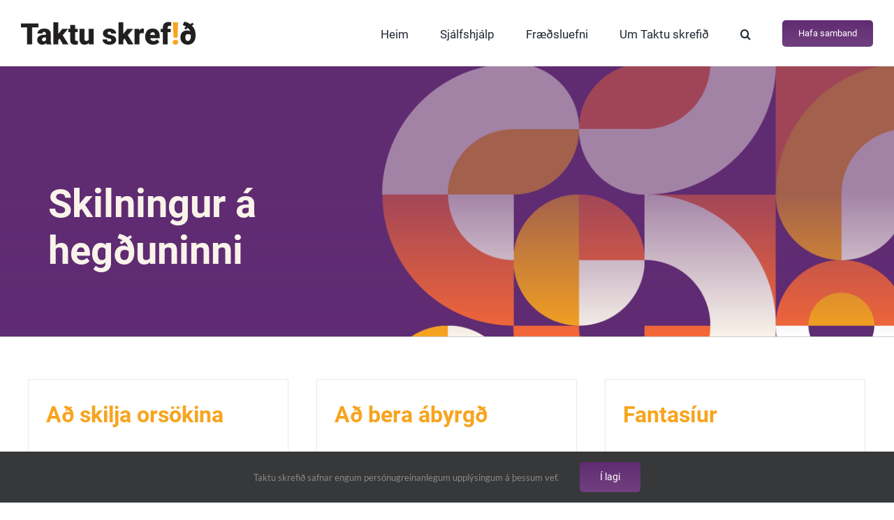

--- FILE ---
content_type: text/html; charset=UTF-8
request_url: https://taktuskrefid.is/sjalfshjalp/ahyggjur-hugsunum-og-hegdun/skilningur-a-hegduninni-hugsanir/
body_size: 10898
content:
<!DOCTYPE html>
<html class="avada-html-layout-wide avada-html-header-position-top" lang="is-IS" prefix="og: http://ogp.me/ns# fb: http://ogp.me/ns/fb#">
<head>
	<meta http-equiv="X-UA-Compatible" content="IE=edge" />
	<meta http-equiv="Content-Type" content="text/html; charset=utf-8"/>
	<meta name="viewport" content="width=device-width, initial-scale=1" />
	<title>Skilningur á hegðuninni &#8211; Taktu skrefið!</title>
<meta name='robots' content='max-image-preview:large' />
	<style>img:is([sizes="auto" i], [sizes^="auto," i]) { contain-intrinsic-size: 3000px 1500px }</style>
	<link rel='dns-prefetch' href='//plausible.io' />
<link rel="alternate" type="application/rss+xml" title="Taktu skrefið! &raquo; Feed" href="https://taktuskrefid.is/feed/" />
<link rel="alternate" type="application/rss+xml" title="Taktu skrefið! &raquo; Comments Feed" href="https://taktuskrefid.is/comments/feed/" />
					<link rel="shortcut icon" href="https://taktuskrefid.is/wp-content/uploads/2021/09/svart-med-app-e1634152669732.gif" type="image/x-icon" />
		
					<!-- Apple Touch Icon -->
			<link rel="apple-touch-icon" sizes="180x180" href="https://taktuskrefid.is/wp-content/uploads/2021/09/svart-med-app-e1634152669732.gif">
		
					<!-- Android Icon -->
			<link rel="icon" sizes="192x192" href="https://taktuskrefid.is/wp-content/uploads/2021/09/svart-med-app-e1634152669732.gif">
		
					<!-- MS Edge Icon -->
			<meta name="msapplication-TileImage" content="https://taktuskrefid.is/wp-content/uploads/2021/09/svart-med-app-e1634152669732.gif">
								
		<meta property="og:locale" content="is_IS"/>
		<meta property="og:type" content="article"/>
		<meta property="og:site_name" content="Taktu skrefið!"/>
		<meta property="og:title" content="  Skilningur á hegðuninni"/>
				<meta property="og:url" content="https://taktuskrefid.is/sjalfshjalp/ahyggjur-hugsunum-og-hegdun/skilningur-a-hegduninni-hugsanir/"/>
													<meta property="article:modified_time" content="2023-08-23T21:41:03+00:00"/>
											<meta property="og:image" content="https://taktuskrefid.is/wp-content/uploads/2021/10/Taktu-skrefid-vefur.png"/>
		<meta property="og:image:width" content="383"/>
		<meta property="og:image:height" content="50"/>
		<meta property="og:image:type" content="image/png"/>
				<link rel='stylesheet' id='fusion-dynamic-css-css' href='https://taktuskrefid.is/wp-content/uploads/fusion-styles/63458a146cfed362a604099ddcbcef5e.min.css?ver=3.11.9' type='text/css' media='all' />
<script type="text/javascript" defer data-domain='taktuskrefid.is' data-api='https://plausible.io/api/event' data-cfasync='false' src="https://plausible.io/js/plausible.outbound-links.js?ver=2.3.1" id="plausible-analytics-js"></script>
<script type="text/javascript" id="plausible-analytics-js-after">
/* <![CDATA[ */
window.plausible = window.plausible || function() { (window.plausible.q = window.plausible.q || []).push(arguments) }
/* ]]> */
</script>
<link rel="https://api.w.org/" href="https://taktuskrefid.is/wp-json/" /><link rel="alternate" title="JSON" type="application/json" href="https://taktuskrefid.is/wp-json/wp/v2/pages/4221" /><link rel="EditURI" type="application/rsd+xml" title="RSD" href="https://taktuskrefid.is/xmlrpc.php?rsd" />
<meta name="generator" content="WordPress 6.8.1" />
<link rel="canonical" href="https://taktuskrefid.is/sjalfshjalp/ahyggjur-hugsunum-og-hegdun/skilningur-a-hegduninni-hugsanir/" />
<link rel='shortlink' href='https://taktuskrefid.is/?p=4221' />
<link rel="alternate" title="oEmbed (JSON)" type="application/json+oembed" href="https://taktuskrefid.is/wp-json/oembed/1.0/embed?url=https%3A%2F%2Ftaktuskrefid.is%2Fsjalfshjalp%2Fahyggjur-hugsunum-og-hegdun%2Fskilningur-a-hegduninni-hugsanir%2F" />
<link rel="alternate" title="oEmbed (XML)" type="text/xml+oembed" href="https://taktuskrefid.is/wp-json/oembed/1.0/embed?url=https%3A%2F%2Ftaktuskrefid.is%2Fsjalfshjalp%2Fahyggjur-hugsunum-og-hegdun%2Fskilningur-a-hegduninni-hugsanir%2F&#038;format=xml" />
<meta name='plausible-analytics-version' content='2.3.1' />
<link rel="preload" href="https://taktuskrefid.is/wp-content/themes/Avada/includes/lib/assets/fonts/icomoon/awb-icons.woff" as="font" type="font/woff" crossorigin><link rel="preload" href="//taktuskrefid.is/wp-content/themes/Avada/includes/lib/assets/fonts/fontawesome/webfonts/fa-brands-400.woff2" as="font" type="font/woff2" crossorigin><link rel="preload" href="//taktuskrefid.is/wp-content/themes/Avada/includes/lib/assets/fonts/fontawesome/webfonts/fa-regular-400.woff2" as="font" type="font/woff2" crossorigin><link rel="preload" href="//taktuskrefid.is/wp-content/themes/Avada/includes/lib/assets/fonts/fontawesome/webfonts/fa-solid-900.woff2" as="font" type="font/woff2" crossorigin><link rel="preload" href="https://taktuskrefid.is/wp-content/uploads/fusion-icons/psychology-v1.1/fonts/psychology.ttf?d63fci" as="font" type="font/ttf" crossorigin><link rel="preload" href="https://taktuskrefid.is/wp-content/uploads/fusion-gfonts/co3bmX5slCNuHLi8bLeY9MK7whWMhyjYqXtK.woff2" as="font" type="font/woff2" crossorigin><link rel="preload" href="https://taktuskrefid.is/wp-content/uploads/fusion-gfonts/co3YmX5slCNuHLi8bLeY9MK7whWMhyjQdl9fvg-I.woff2" as="font" type="font/woff2" crossorigin><link rel="preload" href="https://taktuskrefid.is/wp-content/uploads/fusion-gfonts/S6uyw4BMUTPHjx4wXg.woff2" as="font" type="font/woff2" crossorigin><link rel="preload" href="https://taktuskrefid.is/wp-content/uploads/fusion-gfonts/KFOmCnqEu92Fr1Mu4mxK.woff2" as="font" type="font/woff2" crossorigin><style type="text/css" id="css-fb-visibility">@media screen and (max-width: 700px){.fusion-no-small-visibility{display:none !important;}body .sm-text-align-center{text-align:center !important;}body .sm-text-align-left{text-align:left !important;}body .sm-text-align-right{text-align:right !important;}body .sm-flex-align-center{justify-content:center !important;}body .sm-flex-align-flex-start{justify-content:flex-start !important;}body .sm-flex-align-flex-end{justify-content:flex-end !important;}body .sm-mx-auto{margin-left:auto !important;margin-right:auto !important;}body .sm-ml-auto{margin-left:auto !important;}body .sm-mr-auto{margin-right:auto !important;}body .fusion-absolute-position-small{position:absolute;top:auto;width:100%;}.awb-sticky.awb-sticky-small{ position: sticky; top: var(--awb-sticky-offset,0); }}@media screen and (min-width: 701px) and (max-width: 1177px){.fusion-no-medium-visibility{display:none !important;}body .md-text-align-center{text-align:center !important;}body .md-text-align-left{text-align:left !important;}body .md-text-align-right{text-align:right !important;}body .md-flex-align-center{justify-content:center !important;}body .md-flex-align-flex-start{justify-content:flex-start !important;}body .md-flex-align-flex-end{justify-content:flex-end !important;}body .md-mx-auto{margin-left:auto !important;margin-right:auto !important;}body .md-ml-auto{margin-left:auto !important;}body .md-mr-auto{margin-right:auto !important;}body .fusion-absolute-position-medium{position:absolute;top:auto;width:100%;}.awb-sticky.awb-sticky-medium{ position: sticky; top: var(--awb-sticky-offset,0); }}@media screen and (min-width: 1178px){.fusion-no-large-visibility{display:none !important;}body .lg-text-align-center{text-align:center !important;}body .lg-text-align-left{text-align:left !important;}body .lg-text-align-right{text-align:right !important;}body .lg-flex-align-center{justify-content:center !important;}body .lg-flex-align-flex-start{justify-content:flex-start !important;}body .lg-flex-align-flex-end{justify-content:flex-end !important;}body .lg-mx-auto{margin-left:auto !important;margin-right:auto !important;}body .lg-ml-auto{margin-left:auto !important;}body .lg-mr-auto{margin-right:auto !important;}body .fusion-absolute-position-large{position:absolute;top:auto;width:100%;}.awb-sticky.awb-sticky-large{ position: sticky; top: var(--awb-sticky-offset,0); }}</style><style type="text/css">.recentcomments a{display:inline !important;padding:0 !important;margin:0 !important;}</style><style type="text/css" id="custom-background-css">
body.custom-background { background-color: #602c72; }
</style>
	<link rel="icon" href="https://taktuskrefid.is/wp-content/uploads/2021/09/cropped-Screen-Shot-2021-09-01-at-18.05.27-32x32.png" sizes="32x32" />
<link rel="icon" href="https://taktuskrefid.is/wp-content/uploads/2021/09/cropped-Screen-Shot-2021-09-01-at-18.05.27-192x192.png" sizes="192x192" />
<link rel="apple-touch-icon" href="https://taktuskrefid.is/wp-content/uploads/2021/09/cropped-Screen-Shot-2021-09-01-at-18.05.27-180x180.png" />
<meta name="msapplication-TileImage" content="https://taktuskrefid.is/wp-content/uploads/2021/09/cropped-Screen-Shot-2021-09-01-at-18.05.27-270x270.png" />
		<script type="text/javascript">
			var doc = document.documentElement;
			doc.setAttribute( 'data-useragent', navigator.userAgent );
		</script>
		
	</head>

<body class="wp-singular page-template-default page page-id-4221 page-child parent-pageid-4209 custom-background wp-theme-Avada fusion-image-hovers fusion-pagination-sizing fusion-button_type-flat fusion-button_span-no fusion-button_gradient-linear avada-image-rollover-circle-yes avada-image-rollover-yes avada-image-rollover-direction-fade fusion-has-button-gradient fusion-body ltr fusion-sticky-header no-tablet-sticky-header no-mobile-sticky-header no-mobile-slidingbar no-mobile-totop fusion-disable-outline fusion-sub-menu-fade mobile-logo-pos-left layout-wide-mode avada-has-boxed-modal-shadow- layout-scroll-offset-full avada-has-zero-margin-offset-top fusion-top-header menu-text-align-center mobile-menu-design-classic fusion-show-pagination-text fusion-header-layout-v3 avada-responsive avada-footer-fx-none avada-menu-highlight-style-bar fusion-search-form-clean fusion-main-menu-search-overlay fusion-avatar-circle avada-dropdown-styles avada-blog-layout-grid avada-blog-archive-layout-grid avada-header-shadow-no avada-menu-icon-position-left avada-has-megamenu-shadow avada-has-pagetitle-100-width avada-has-pagetitle-bg-full avada-has-mobile-menu-search avada-has-main-nav-search-icon avada-has-breadcrumb-mobile-hidden avada-has-titlebar-hide avada-has-pagination-width_height avada-flyout-menu-direction-fade avada-ec-views-v1" data-awb-post-id="4221">
		<a class="skip-link screen-reader-text" href="#content">Skip to content</a>

	<div id="boxed-wrapper">
		
		<div id="wrapper" class="fusion-wrapper">
			<div id="home" style="position:relative;top:-1px;"></div>
												<div class="fusion-tb-header"><div class="fusion-fullwidth fullwidth-box fusion-builder-row-1 fusion-flex-container hundred-percent-fullwidth non-hundred-percent-height-scrolling fusion-sticky-container fusion-custom-z-index" style="--awb-border-radius-top-left:0px;--awb-border-radius-top-right:0px;--awb-border-radius-bottom-right:0px;--awb-border-radius-bottom-left:0px;--awb-z-index:9999;--awb-padding-right:30px;--awb-padding-left:30px;--awb-min-height:90px;--awb-background-color:#ffffff;--awb-flex-wrap:wrap;" data-transition-offset="0" data-scroll-offset="0" data-sticky-small-visibility="1" data-sticky-medium-visibility="1" data-sticky-large-visibility="1" ><div class="fusion-builder-row fusion-row fusion-flex-align-items-center fusion-flex-content-wrap" style="width:calc( 100% + 0px ) !important;max-width:calc( 100% + 0px ) !important;margin-left: calc(-0px / 2 );margin-right: calc(-0px / 2 );"><div class="fusion-layout-column fusion_builder_column fusion-builder-column-0 fusion_builder_column_1_4 1_4 fusion-flex-column fusion-flex-align-self-center fusion-column-inner-bg-wrapper" style="--awb-padding-top-small:0px;--awb-inner-bg-color:#ffffff;--awb-inner-bg-color-hover:#ffffff;--awb-inner-bg-size:cover;--awb-width-large:25%;--awb-margin-top-large:0px;--awb-spacing-right-large:0px;--awb-margin-bottom-large:0px;--awb-spacing-left-large:0px;--awb-width-medium:35%;--awb-order-medium:0;--awb-spacing-right-medium:0px;--awb-spacing-left-medium:0px;--awb-width-small:70%;--awb-order-small:0;--awb-spacing-right-small:0px;--awb-spacing-left-small:0px;"><span class="fusion-column-inner-bg hover-type-none"><a class="fusion-column-anchor" href="https://taktuskrefid.is/"><span class="fusion-column-inner-bg-image"></span></a></span><div class="fusion-column-wrapper fusion-column-has-shadow fusion-flex-justify-content-flex-start fusion-content-layout-row fusion-content-nowrap"><div class="fusion-image-element fusion-display-normal-only" style="--awb-margin-right:10px;--awb-max-width:250px;--awb-caption-title-font-family:var(--h2_typography-font-family);--awb-caption-title-font-weight:var(--h2_typography-font-weight);--awb-caption-title-font-style:var(--h2_typography-font-style);--awb-caption-title-size:var(--h2_typography-font-size);--awb-caption-title-transform:var(--h2_typography-text-transform);--awb-caption-title-line-height:var(--h2_typography-line-height);--awb-caption-title-letter-spacing:var(--h2_typography-letter-spacing);"><span class=" fusion-imageframe imageframe-none imageframe-1 hover-type-none"><a class="fusion-no-lightbox" href="https://taktuskrefid.is/" target="_self" aria-label="Taktu-skrefid-logo"><img decoding="async" width="383" height="50" src="https://taktuskrefid.is/wp-content/uploads/2021/10/Taktu-skrefid-vefur.png" data-orig-src="https://taktuskrefid.is/wp-content/uploads/2021/10/Taktu-skrefid-vefur.png" alt class="lazyload img-responsive wp-image-2530" srcset="data:image/svg+xml,%3Csvg%20xmlns%3D%27http%3A%2F%2Fwww.w3.org%2F2000%2Fsvg%27%20width%3D%27383%27%20height%3D%2750%27%20viewBox%3D%270%200%20383%2050%27%3E%3Crect%20width%3D%27383%27%20height%3D%2750%27%20fill-opacity%3D%220%22%2F%3E%3C%2Fsvg%3E" data-srcset="https://taktuskrefid.is/wp-content/uploads/2021/10/Taktu-skrefid-vefur-200x26.png 200w, https://taktuskrefid.is/wp-content/uploads/2021/10/Taktu-skrefid-vefur.png 383w" data-sizes="auto" data-orig-sizes="(max-width: 700px) 100vw, 383px" /></a></span></div><div class="fusion-title title fusion-title-1 fusion-sep-none fusion-title-rotating fusion-loop-off fusion-title-bounceIn fusion-title-size-one" style="--awb-margin-top:0px;--awb-margin-bottom:0px;--awb-margin-top-small:0px;--awb-font-size:20px;"><h1 class="fusion-title-heading title-heading-left" style="font-family:&quot;Roboto&quot;;font-style:normal;font-weight:400;margin:0;font-size:1em;line-height:2;"><span class="fusion-animated-text-prefix"></span>  <span class="fusion-animated-text-postfix"></span></h1></div></div></div>
<div class="fusion-layout-column fusion_builder_column fusion-builder-column-1 fusion_builder_column_3_4 3_4 fusion-flex-column" style="--awb-bg-color:#ffffff;--awb-bg-color-hover:#ffffff;--awb-bg-size:cover;--awb-width-large:75%;--awb-margin-top-large:0px;--awb-spacing-right-large:0px;--awb-margin-bottom-large:0px;--awb-spacing-left-large:0px;--awb-width-medium:65%;--awb-order-medium:0;--awb-spacing-right-medium:0px;--awb-spacing-left-medium:0px;--awb-width-small:30%;--awb-order-small:0;--awb-spacing-right-small:0px;--awb-spacing-left-small:0px;"><div class="fusion-column-wrapper fusion-column-has-shadow fusion-flex-justify-content-flex-start fusion-content-layout-column"><nav class="awb-menu awb-menu_row awb-menu_em-hover mobile-mode-collapse-to-button awb-menu_icons-left awb-menu_dc-yes mobile-trigger-fullwidth-off awb-menu_mobile-toggle awb-menu_indent-left mobile-size-full-absolute loading mega-menu-loading awb-menu_desktop awb-menu_dropdown awb-menu_expand-right awb-menu_transition-fade fusion-no-small-visibility fusion-no-medium-visibility" style="--awb-font-size:17px;--awb-text-transform:none;--awb-min-height:95px;--awb-gap:45px;--awb-justify-content:flex-end;--awb-items-padding-top:5px;--awb-border-color:rgba(166,109,63,0);--awb-border-bottom:3px;--awb-active-color:#f7a41f;--awb-active-border-bottom:3px;--awb-active-border-color:#602c72;--awb-submenu-sep-color:rgba(226,226,226,0);--awb-submenu-active-bg:#f7a41f;--awb-submenu-text-transform:none;--awb-icons-hover-color:#f7a41f;--awb-main-justify-content:flex-start;--awb-mobile-nav-button-align-hor:flex-end;--awb-mobile-active-bg:#a66d3f;--awb-mobile-active-color:#ffffff;--awb-mobile-trigger-font-size:30px;--awb-mobile-nav-trigger-bottom-margin:20px;--awb-mobile-sep-color:rgba(0,0,0,0);--awb-sticky-min-height:70px;--awb-mobile-justify:flex-start;--awb-mobile-caret-left:auto;--awb-mobile-caret-right:0;--awb-fusion-font-family-typography:&quot;Roboto&quot;;--awb-fusion-font-style-typography:normal;--awb-fusion-font-weight-typography:400;--awb-fusion-font-family-submenu-typography:&quot;Roboto&quot;;--awb-fusion-font-style-submenu-typography:normal;--awb-fusion-font-weight-submenu-typography:400;--awb-fusion-font-family-mobile-typography:inherit;--awb-fusion-font-style-mobile-typography:normal;--awb-fusion-font-weight-mobile-typography:400;" aria-label="Megin menu" data-breakpoint="700" data-count="0" data-transition-type="center" data-transition-time="300" data-expand="right"><div class="awb-menu__search-overlay">		<form role="search" class="searchform fusion-search-form  fusion-search-form-clean" method="get" action="https://taktuskrefid.is/">
			<div class="fusion-search-form-content">

				
				<div class="fusion-search-field search-field">
					<label><span class="screen-reader-text">Search for:</span>
													<input type="search" value="" name="s" class="s" placeholder="Search..." required aria-required="true" aria-label="Search..."/>
											</label>
				</div>
				<div class="fusion-search-button search-button">
					<input type="submit" class="fusion-search-submit searchsubmit" aria-label="Search" value="&#xf002;" />
									</div>

				
			</div>


			
		</form>
		<div class="fusion-search-spacer"></div><a href="#" role="button" aria-label="Close Search" class="fusion-close-search"></a></div><button type="button" class="awb-menu__m-toggle awb-menu__m-toggle_no-text" aria-expanded="false" aria-controls="menu-megin-menu"><span class="awb-menu__m-toggle-inner"><span class="collapsed-nav-text"><span class="screen-reader-text">Toggle Navigation</span></span><span class="awb-menu__m-collapse-icon awb-menu__m-collapse-icon_no-text"><span class="awb-menu__m-collapse-icon-open awb-menu__m-collapse-icon-open_no-text psychology-menu"></span><span class="awb-menu__m-collapse-icon-close awb-menu__m-collapse-icon-close_no-text psychology-close"></span></span></span></button><ul id="menu-megin-menu" class="fusion-menu awb-menu__main-ul awb-menu__main-ul_row"><li  id="menu-item-1970"  class="menu-item menu-item-type-post_type menu-item-object-page menu-item-home menu-item-1970 awb-menu__li awb-menu__main-li awb-menu__main-li_regular"  data-item-id="1970"><span class="awb-menu__main-background-default awb-menu__main-background-default_center"></span><span class="awb-menu__main-background-active awb-menu__main-background-active_center"></span><a  href="https://taktuskrefid.is/" class="awb-menu__main-a awb-menu__main-a_regular"><span class="menu-text">Heim</span></a></li><li  id="menu-item-4219"  class="menu-item menu-item-type-post_type menu-item-object-page current-page-ancestor menu-item-4219 awb-menu__li awb-menu__main-li awb-menu__main-li_regular"  data-item-id="4219"><span class="awb-menu__main-background-default awb-menu__main-background-default_center"></span><span class="awb-menu__main-background-active awb-menu__main-background-active_center"></span><a  href="https://taktuskrefid.is/sjalfshjalp/" class="awb-menu__main-a awb-menu__main-a_regular"><span class="menu-text">Sjálfshjálp</span></a></li><li  id="menu-item-4039"  class="menu-item menu-item-type-post_type menu-item-object-page menu-item-4039 awb-menu__li awb-menu__main-li awb-menu__main-li_regular"  data-item-id="4039"><span class="awb-menu__main-background-default awb-menu__main-background-default_center"></span><span class="awb-menu__main-background-active awb-menu__main-background-active_center"></span><a  href="https://taktuskrefid.is/fraedsluefni/" class="awb-menu__main-a awb-menu__main-a_regular"><span class="menu-text">Fræðsluefni</span></a></li><li  id="menu-item-2186"  class="menu-item menu-item-type-post_type menu-item-object-page menu-item-2186 awb-menu__li awb-menu__main-li awb-menu__main-li_regular"  data-item-id="2186"><span class="awb-menu__main-background-default awb-menu__main-background-default_center"></span><span class="awb-menu__main-background-active awb-menu__main-background-active_center"></span><a  href="https://taktuskrefid.is/um-taktu-skrefid/" class="awb-menu__main-a awb-menu__main-a_regular"><span class="menu-text">Um Taktu skrefið</span></a></li><li  id="menu-item-2761"  class="menu-item menu-item-type-custom menu-item-object-custom custom-menu-search awb-menu__li_search-overlay menu-item-2761 awb-menu__li awb-menu__main-li awb-menu__main-li_regular"  data-item-id="2761"><span class="awb-menu__main-background-default awb-menu__main-background-default_center"></span><span class="awb-menu__main-background-active awb-menu__main-background-active_center"></span><a class="awb-menu__main-a awb-menu__main-a_regular fusion-main-menu-icon awb-menu__overlay-search-trigger trigger-overlay awb-menu__main-a_icon-only" href="#" aria-label="Leita" data-title="Leita" title="Leita" role="button" aria-expanded="false"></a><div class="awb-menu__search-inline awb-menu__search-inline_no-desktop">		<form role="search" class="searchform fusion-search-form  fusion-search-form-clean" method="get" action="https://taktuskrefid.is/">
			<div class="fusion-search-form-content">

				
				<div class="fusion-search-field search-field">
					<label><span class="screen-reader-text">Search for:</span>
													<input type="search" value="" name="s" class="s" placeholder="Search..." required aria-required="true" aria-label="Search..."/>
											</label>
				</div>
				<div class="fusion-search-button search-button">
					<input type="submit" class="fusion-search-submit searchsubmit" aria-label="Search" value="&#xf002;" />
									</div>

				
			</div>


			
		</form>
		<div class="fusion-search-spacer"></div><a href="#" role="button" aria-label="Close Search" class="fusion-close-search"></a></div></li><li  id="menu-item-1971"  class="menu-item menu-item-type-post_type menu-item-object-page menu-item-1971 awb-menu__li awb-menu__main-li awb-menu__li_button"  data-item-id="1971"><a  href="https://taktuskrefid.is/hafdu-samband/" class="awb-menu__main-a awb-menu__main-a_button"><span class="menu-text fusion-button button-default button-medium">Hafa samband</span></a></li></ul></nav>
<nav class="awb-menu awb-menu_row awb-menu_em-hover mobile-mode-collapse-to-button awb-menu_icons-left awb-menu_dc-yes mobile-trigger-fullwidth-off awb-menu_mobile-toggle awb-menu_indent-left mobile-size-full-absolute loading mega-menu-loading awb-menu_desktop awb-menu_dropdown awb-menu_expand-right awb-menu_transition-fade fusion-no-large-visibility" style="--awb-font-size:14px;--awb-text-transform:none;--awb-min-height:95px;--awb-gap:30px;--awb-justify-content:flex-end;--awb-items-padding-top:5px;--awb-border-color:rgba(166,109,63,0);--awb-border-bottom:3px;--awb-active-color:#f7a41f;--awb-active-border-bottom:3px;--awb-active-border-color:#602c72;--awb-submenu-sep-color:rgba(226,226,226,0);--awb-submenu-active-bg:#f7a41f;--awb-submenu-active-color:#ffffff;--awb-submenu-text-transform:none;--awb-icons-hover-color:#602c72;--awb-main-justify-content:flex-start;--awb-mobile-nav-button-align-hor:flex-end;--awb-mobile-active-bg:#602c72;--awb-mobile-active-color:#ffffff;--awb-mobile-trigger-font-size:30px;--awb-trigger-padding-right:0px;--awb-trigger-padding-left:0px;--awb-mobile-nav-trigger-bottom-margin:5px;--awb-mobile-sep-color:rgba(0,0,0,0);--awb-sticky-min-height:90px;--awb-mobile-justify:flex-start;--awb-mobile-caret-left:auto;--awb-mobile-caret-right:0;--awb-fusion-font-family-typography:&quot;Roboto&quot;;--awb-fusion-font-style-typography:normal;--awb-fusion-font-weight-typography:400;--awb-fusion-font-family-submenu-typography:inherit;--awb-fusion-font-style-submenu-typography:normal;--awb-fusion-font-weight-submenu-typography:400;--awb-fusion-font-family-mobile-typography:inherit;--awb-fusion-font-style-mobile-typography:normal;--awb-fusion-font-weight-mobile-typography:400;" aria-label="Megin menu" data-breakpoint="930" data-count="1" data-transition-type="center" data-transition-time="300" data-expand="right"><div class="awb-menu__search-overlay">		<form role="search" class="searchform fusion-search-form  fusion-search-form-clean" method="get" action="https://taktuskrefid.is/">
			<div class="fusion-search-form-content">

				
				<div class="fusion-search-field search-field">
					<label><span class="screen-reader-text">Search for:</span>
													<input type="search" value="" name="s" class="s" placeholder="Search..." required aria-required="true" aria-label="Search..."/>
											</label>
				</div>
				<div class="fusion-search-button search-button">
					<input type="submit" class="fusion-search-submit searchsubmit" aria-label="Search" value="&#xf002;" />
									</div>

				
			</div>


			
		</form>
		<div class="fusion-search-spacer"></div><a href="#" role="button" aria-label="Close Search" class="fusion-close-search"></a></div><button type="button" class="awb-menu__m-toggle awb-menu__m-toggle_no-text" aria-expanded="false" aria-controls="menu-megin-menu"><span class="awb-menu__m-toggle-inner"><span class="collapsed-nav-text"><span class="screen-reader-text">Toggle Navigation</span></span><span class="awb-menu__m-collapse-icon awb-menu__m-collapse-icon_no-text"><span class="awb-menu__m-collapse-icon-open awb-menu__m-collapse-icon-open_no-text psychology-menu"></span><span class="awb-menu__m-collapse-icon-close awb-menu__m-collapse-icon-close_no-text psychology-close"></span></span></span></button><ul id="menu-megin-menu-1" class="fusion-menu awb-menu__main-ul awb-menu__main-ul_row"><li   class="menu-item menu-item-type-post_type menu-item-object-page menu-item-home menu-item-1970 awb-menu__li awb-menu__main-li awb-menu__main-li_regular"  data-item-id="1970"><span class="awb-menu__main-background-default awb-menu__main-background-default_center"></span><span class="awb-menu__main-background-active awb-menu__main-background-active_center"></span><a  href="https://taktuskrefid.is/" class="awb-menu__main-a awb-menu__main-a_regular"><span class="menu-text">Heim</span></a></li><li   class="menu-item menu-item-type-post_type menu-item-object-page current-page-ancestor menu-item-4219 awb-menu__li awb-menu__main-li awb-menu__main-li_regular"  data-item-id="4219"><span class="awb-menu__main-background-default awb-menu__main-background-default_center"></span><span class="awb-menu__main-background-active awb-menu__main-background-active_center"></span><a  href="https://taktuskrefid.is/sjalfshjalp/" class="awb-menu__main-a awb-menu__main-a_regular"><span class="menu-text">Sjálfshjálp</span></a></li><li   class="menu-item menu-item-type-post_type menu-item-object-page menu-item-4039 awb-menu__li awb-menu__main-li awb-menu__main-li_regular"  data-item-id="4039"><span class="awb-menu__main-background-default awb-menu__main-background-default_center"></span><span class="awb-menu__main-background-active awb-menu__main-background-active_center"></span><a  href="https://taktuskrefid.is/fraedsluefni/" class="awb-menu__main-a awb-menu__main-a_regular"><span class="menu-text">Fræðsluefni</span></a></li><li   class="menu-item menu-item-type-post_type menu-item-object-page menu-item-2186 awb-menu__li awb-menu__main-li awb-menu__main-li_regular"  data-item-id="2186"><span class="awb-menu__main-background-default awb-menu__main-background-default_center"></span><span class="awb-menu__main-background-active awb-menu__main-background-active_center"></span><a  href="https://taktuskrefid.is/um-taktu-skrefid/" class="awb-menu__main-a awb-menu__main-a_regular"><span class="menu-text">Um Taktu skrefið</span></a></li><li   class="menu-item menu-item-type-custom menu-item-object-custom custom-menu-search awb-menu__li_search-overlay menu-item-2761 awb-menu__li awb-menu__main-li awb-menu__main-li_regular"  data-item-id="2761"><span class="awb-menu__main-background-default awb-menu__main-background-default_center"></span><span class="awb-menu__main-background-active awb-menu__main-background-active_center"></span><a class="awb-menu__main-a awb-menu__main-a_regular fusion-main-menu-icon awb-menu__overlay-search-trigger trigger-overlay awb-menu__main-a_icon-only" href="#" aria-label="Leita" data-title="Leita" title="Leita" role="button" aria-expanded="false"></a><div class="awb-menu__search-inline awb-menu__search-inline_no-desktop">		<form role="search" class="searchform fusion-search-form  fusion-search-form-clean" method="get" action="https://taktuskrefid.is/">
			<div class="fusion-search-form-content">

				
				<div class="fusion-search-field search-field">
					<label><span class="screen-reader-text">Search for:</span>
													<input type="search" value="" name="s" class="s" placeholder="Search..." required aria-required="true" aria-label="Search..."/>
											</label>
				</div>
				<div class="fusion-search-button search-button">
					<input type="submit" class="fusion-search-submit searchsubmit" aria-label="Search" value="&#xf002;" />
									</div>

				
			</div>


			
		</form>
		<div class="fusion-search-spacer"></div><a href="#" role="button" aria-label="Close Search" class="fusion-close-search"></a></div></li><li   class="menu-item menu-item-type-post_type menu-item-object-page menu-item-1971 awb-menu__li awb-menu__main-li awb-menu__li_button"  data-item-id="1971"><a  href="https://taktuskrefid.is/hafdu-samband/" class="awb-menu__main-a awb-menu__main-a_button"><span class="menu-text fusion-button button-default button-medium">Hafa samband</span></a></li></ul></nav></div></div></div></div>
</div>		<div id="sliders-container" class="fusion-slider-visibility">
					</div>
											
			<section class="fusion-page-title-bar fusion-tb-page-title-bar"><div class="fusion-fullwidth fullwidth-box fusion-builder-row-2 fusion-flex-container has-pattern-background has-mask-background fusion-parallax-none hundred-percent-fullwidth non-hundred-percent-height-scrolling lazyload" style="--link_hover_color: #fbf7f3;--link_color: #ffffff;--awb-background-position:center top;--awb-border-sizes-bottom:1px;--awb-border-color:#c9c9c9;--awb-border-radius-top-left:0px;--awb-border-radius-top-right:0px;--awb-border-radius-bottom-right:0px;--awb-border-radius-bottom-left:0px;--awb-padding-top:12vw;--awb-padding-right:7vw;--awb-padding-bottom:7vw;--awb-padding-left:28.5px;--awb-margin-bottom:0px;--awb-min-height:150px;--awb-background-color:#602c72;--awb-background-image:linear-gradient(180deg, rgba(96,44,114,0.56) 47%,rgba(96,44,114,0) 100%);;--awb-background-size:cover;--awb-flex-wrap:wrap;" data-bg="https://taktuskrefid.is/wp-content/uploads/2021/09/cropped-Untitled-1.gif" data-bg-gradient="linear-gradient(180deg, rgba(96,44,114,0.56) 47%,rgba(96,44,114,0) 100%)" ><div class="fusion-builder-row fusion-row fusion-flex-align-items-center fusion-flex-content-wrap" style="width:105% !important;max-width:105% !important;margin-left: calc(-5% / 2 );margin-right: calc(-5% / 2 );"><div class="fusion-layout-column fusion_builder_column fusion-builder-column-2 fusion_builder_column_1_2 1_2 fusion-flex-column fusion-animated" style="--awb-bg-size:cover;--awb-width-large:50%;--awb-margin-top-large:0px;--awb-spacing-right-large:0%;--awb-margin-bottom-large:0px;--awb-spacing-left-large:11.4%;--awb-width-medium:50%;--awb-order-medium:0;--awb-spacing-right-medium:0%;--awb-spacing-left-medium:11.4%;--awb-width-small:100%;--awb-order-small:0;--awb-spacing-right-small:2.375%;--awb-spacing-left-small:2.375%;" data-animationType="fadeInUp" data-animationDuration="1.0" data-animationOffset="top-into-view" data-scroll-devices="small-visibility,medium-visibility,large-visibility"><div class="fusion-column-wrapper fusion-column-has-shadow fusion-flex-justify-content-flex-start fusion-content-layout-column"><div class="fusion-text fusion-text-1" style="--awb-content-alignment:left;--awb-font-size:21px;--awb-text-color:#ffffff;--awb-margin-left:0px;--awb-text-font-family:&quot;Roboto&quot;;--awb-text-font-style:normal;--awb-text-font-weight:400;"></div><div class="fusion-title title fusion-title-2 fusion-sep-none fusion-title-text fusion-title-size-one" style="--awb-text-color:#f9f3ea;--awb-margin-bottom:0px;--awb-margin-bottom-small:40px;--awb-font-size:56px;"><h1 class="fusion-title-heading title-heading-left" style="font-family:&quot;Roboto&quot;;font-style:normal;font-weight:700;margin:0;font-size:1em;line-height:1.2;">Skilningur á hegðuninni</h1></div></div></div></div></div>

</section>
						<main id="main" class="clearfix ">
				<div class="fusion-row" style="">
<section id="content" style="width: 100%;">
					<div id="post-4221" class="post-4221 page type-page status-publish hentry">
			<span class="entry-title rich-snippet-hidden">Skilningur á hegðuninni</span><span class="vcard rich-snippet-hidden"><span class="fn"><a href="https://taktuskrefid.is/author/admin/" title="Posts by Taktu skrefið" rel="author">Taktu skrefið</a></span></span><span class="updated rich-snippet-hidden">2023-08-23T21:41:03+00:00</span>
			
			<div class="post-content">
				<div class="fusion-fullwidth fullwidth-box fusion-builder-row-3 fusion-flex-container has-pattern-background has-mask-background nonhundred-percent-fullwidth non-hundred-percent-height-scrolling" style="--awb-border-radius-top-left:0px;--awb-border-radius-top-right:0px;--awb-border-radius-bottom-right:0px;--awb-border-radius-bottom-left:0px;--awb-flex-wrap:wrap;" ><div class="fusion-builder-row fusion-row fusion-flex-align-items-flex-start fusion-flex-content-wrap" style="max-width:1260px;margin-left: calc(-5% / 2 );margin-right: calc(-5% / 2 );"><div class="fusion-layout-column fusion_builder_column fusion-builder-column-3 fusion_builder_column_1_1 1_1 fusion-flex-column" style="--awb-bg-size:cover;--awb-width-large:100%;--awb-margin-top-large:0px;--awb-spacing-right-large:2.375%;--awb-margin-bottom-large:20px;--awb-spacing-left-large:2.375%;--awb-width-medium:100%;--awb-order-medium:0;--awb-spacing-right-medium:2.375%;--awb-spacing-left-medium:2.375%;--awb-width-small:100%;--awb-order-small:0;--awb-spacing-right-small:2.375%;--awb-spacing-left-small:2.375%;"><div class="fusion-column-wrapper fusion-column-has-shadow fusion-flex-justify-content-flex-start fusion-content-layout-column"><div class="fusion-blog-shortcode fusion-blog-shortcode-1 fusion-blog-archive fusion-blog-layout-grid-wrapper fusion-blog-no fusion-blog-no-images"><style type="text/css">.fusion-blog-shortcode-1 .fusion-blog-layout-grid .fusion-post-grid{padding:20px;}.fusion-blog-shortcode-1 .fusion-posts-container{margin-left: -20px !important; margin-right:-20px !important;}</style><div class="fusion-posts-container fusion-posts-container-no fusion-no-meta-info fusion-blog-layout-grid fusion-blog-layout-grid-3 isotope fusion-blog-equal-heights" data-pages="0" data-grid-col-space="40" style="margin: -20px -20px 0;min-height:500px;"><article id="blog-1-post-4272" class="fusion-post-grid post-4272 post type-post status-publish format-standard hentry category-sjalfshjalp category-skilningur-a-hegdun-hugsanir">
<div class="fusion-post-wrapper" style="background-color:rgba(255,255,255,0);border:1px solid #ebeaea;border-bottom-width:3px;"><div class="fusion-post-content-wrapper" style="padding:30px 25px 25px 25px;"><div class="fusion-post-content post-content"><h2 class="blog-shortcode-post-title entry-title"><a href="https://taktuskrefid.is/1-ad-skilja-orsokina-hugsanir/">Að skilja orsökina</a></h2></div></div><div class="fusion-clearfix"></div></div>
</article>
<article id="blog-1-post-4286" class="fusion-post-grid post-4286 post type-post status-publish format-standard hentry category-skilningur-a-hegdun-hugsanir">
<div class="fusion-post-wrapper" style="background-color:rgba(255,255,255,0);border:1px solid #ebeaea;border-bottom-width:3px;"><div class="fusion-post-content-wrapper" style="padding:30px 25px 25px 25px;"><div class="fusion-post-content post-content"><h2 class="blog-shortcode-post-title entry-title"><a href="https://taktuskrefid.is/4-ad-bera-abyrgd-hugsanir/">Að bera ábyrgð</a></h2></div></div><div class="fusion-clearfix"></div></div>
</article>
<article id="blog-1-post-4288" class="fusion-post-grid post-4288 post type-post status-publish format-standard hentry category-sjalfshjalp category-skilningur-a-hegdun-hugsanir">
<div class="fusion-post-wrapper" style="background-color:rgba(255,255,255,0);border:1px solid #ebeaea;border-bottom-width:3px;"><div class="fusion-post-content-wrapper" style="padding:30px 25px 25px 25px;"><div class="fusion-post-content post-content"><h2 class="blog-shortcode-post-title entry-title"><a href="https://taktuskrefid.is/5-fantasiur-hugsanir/">Fantasíur</a></h2></div></div><div class="fusion-clearfix"></div></div>
</article>
<article id="blog-1-post-4279" class="fusion-post-grid post-4279 post type-post status-publish format-standard hentry category-sjalfshjalp category-skilningur-a-hegdun-hugsanir">
<div class="fusion-post-wrapper" style="background-color:rgba(255,255,255,0);border:1px solid #ebeaea;border-bottom-width:3px;"><div class="fusion-post-content-wrapper" style="padding:30px 25px 25px 25px;"><div class="fusion-post-content post-content"><h2 class="blog-shortcode-post-title entry-title"><a href="https://taktuskrefid.is/kveikjur-og-varudarmerki/">Kveikjur og varúðarmerki</a></h2></div></div><div class="fusion-clearfix"></div></div>
</article>
<article id="blog-1-post-4274" class="fusion-post-grid post-4274 post type-post status-publish format-standard hentry category-sjalfshjalp category-skilningur-a-hegdun-hugsanir">
<div class="fusion-post-wrapper" style="background-color:rgba(255,255,255,0);border:1px solid #ebeaea;border-bottom-width:3px;"><div class="fusion-post-content-wrapper" style="padding:30px 25px 25px 25px;"><div class="fusion-post-content post-content"><h2 class="blog-shortcode-post-title entry-title"><a href="https://taktuskrefid.is/vandinn-vid-augnabliksanaegju/">Vandinn við augnabliksánægju</a></h2></div></div><div class="fusion-clearfix"></div></div>
</article>
<div class="fusion-clearfix"></div></div></div></div></div></div></div>
							</div>
																													</div>
	</section>
						
					</div>  <!-- fusion-row -->
				</main>  <!-- #main -->
				
				
								
					<div class="fusion-tb-footer fusion-footer"><div class="fusion-footer-widget-area fusion-widget-area"><div class="fusion-fullwidth fullwidth-box fusion-builder-row-4 fusion-flex-container hundred-percent-fullwidth non-hundred-percent-height-scrolling" style="--link_color: #ffffff;--awb-border-radius-top-left:0px;--awb-border-radius-top-right:0px;--awb-border-radius-bottom-right:0px;--awb-border-radius-bottom-left:0px;--awb-padding-top:0px;--awb-padding-right:50px;--awb-padding-bottom:0px;--awb-padding-left:49px;--awb-padding-top-small:80px;--awb-padding-bottom-small:70px;--awb-margin-top:20px;--awb-background-color:#602c72;--awb-flex-wrap:wrap;" ><div class="fusion-builder-row fusion-row fusion-flex-align-items-center fusion-flex-justify-content-center fusion-flex-content-wrap" style="width:105% !important;max-width:105% !important;margin-left: calc(-5% / 2 );margin-right: calc(-5% / 2 );"><div class="fusion-layout-column fusion_builder_column fusion-builder-column-4 fusion_builder_column_1_3 1_3 fusion-flex-column" style="--awb-bg-size:cover;--awb-width-large:33.333333333333%;--awb-margin-top-large:0px;--awb-spacing-right-large:0%;--awb-margin-bottom-large:60px;--awb-spacing-left-large:14.25%;--awb-width-medium:33.333333333333%;--awb-order-medium:0;--awb-spacing-right-medium:0%;--awb-spacing-left-medium:14.25%;--awb-width-small:50%;--awb-order-small:0;--awb-spacing-right-small:0%;--awb-spacing-left-small:9.5%;"><div class="fusion-column-wrapper fusion-column-has-shadow fusion-flex-justify-content-flex-start fusion-content-layout-column"><div class="fusion-image-element " style="--awb-margin-top:10px;--awb-margin-bottom:20px;--awb-max-width:250px;--awb-caption-title-font-family:var(--h2_typography-font-family);--awb-caption-title-font-weight:var(--h2_typography-font-weight);--awb-caption-title-font-style:var(--h2_typography-font-style);--awb-caption-title-size:var(--h2_typography-font-size);--awb-caption-title-transform:var(--h2_typography-text-transform);--awb-caption-title-line-height:var(--h2_typography-line-height);--awb-caption-title-letter-spacing:var(--h2_typography-letter-spacing);"><span class=" fusion-imageframe imageframe-none imageframe-2 hover-type-none"><a class="fusion-no-lightbox" href="https://avada.theme-fusion.com/pet-supplies/" target="_self" aria-label="Taktu-skrefid-vefur-hvitt"><img decoding="async" width="383" height="50" src="https://taktuskrefid.is/wp-content/uploads/2021/11/Taktu-skrefid-vefur-hvitt.png" data-orig-src="https://taktuskrefid.is/wp-content/uploads/2021/11/Taktu-skrefid-vefur-hvitt.png" alt class="lazyload img-responsive wp-image-2882" srcset="data:image/svg+xml,%3Csvg%20xmlns%3D%27http%3A%2F%2Fwww.w3.org%2F2000%2Fsvg%27%20width%3D%27383%27%20height%3D%2750%27%20viewBox%3D%270%200%20383%2050%27%3E%3Crect%20width%3D%27383%27%20height%3D%2750%27%20fill-opacity%3D%220%22%2F%3E%3C%2Fsvg%3E" data-srcset="https://taktuskrefid.is/wp-content/uploads/2021/11/Taktu-skrefid-vefur-hvitt-200x26.png 200w, https://taktuskrefid.is/wp-content/uploads/2021/11/Taktu-skrefid-vefur-hvitt.png 383w" data-sizes="auto" data-orig-sizes="(max-width: 700px) 100vw, 383px" /></a></span></div><div class="fusion-text fusion-text-2" style="--awb-content-alignment:left;--awb-font-size:18px;--awb-line-height:1.8;--awb-text-color:#ffffff;--awb-text-font-family:&quot;Roboto&quot;;--awb-text-font-style:normal;--awb-text-font-weight:400;"><p>Taktu skrefið er úrræði fyrir fólk sem hefur áhyggjur af kynferðislegri hegðun sinni eða hefur beitt kynferðisofbeldi. Þar starfar hópur sálfræðinga með sérþekkingu á þessu sviði.</p>
<p>Fáðu hjálp með því að hafa samband á <a href="mailto:taktuskrefid@taktuskrefid.is"><strong>taktuskrefid@taktuskrefid.is</strong></a> eða gegnum vefsíðuna. Fyrsta viðtal kostar einungis 3000 kr.</p>
<p>Verkefnið er styrkt af félags- og vinnumarkaðsráðuneytinu.</p>
<p><img decoding="async" class="lazyload alignnone wp-image-2933" src="https://taktuskrefid.is/wp-content/uploads/2022/02/frn-hvtt-2.png" data-orig-src="https://taktuskrefid.is/wp-content/uploads/2022/02/frn-hvtt-2.png" alt="" width="501" height="173" srcset="data:image/svg+xml,%3Csvg%20xmlns%3D%27http%3A%2F%2Fwww.w3.org%2F2000%2Fsvg%27%20width%3D%27501%27%20height%3D%27173%27%20viewBox%3D%270%200%20501%20173%27%3E%3Crect%20width%3D%27501%27%20height%3D%27173%27%20fill-opacity%3D%220%22%2F%3E%3C%2Fsvg%3E" data-srcset="https://taktuskrefid.is/wp-content/uploads/2022/02/frn-hvtt-2-200x69.png 200w, https://taktuskrefid.is/wp-content/uploads/2022/02/frn-hvtt-2-300x104.png 300w, https://taktuskrefid.is/wp-content/uploads/2022/02/frn-hvtt-2-400x138.png 400w, https://taktuskrefid.is/wp-content/uploads/2022/02/frn-hvtt-2-600x207.png 600w, https://taktuskrefid.is/wp-content/uploads/2022/02/frn-hvtt-2.png 727w" data-sizes="auto" data-orig-sizes="(max-width: 501px) 100vw, 501px" /></p>
</div></div></div><div class="fusion-layout-column fusion_builder_column fusion-builder-column-5 fusion_builder_column_1_3 1_3 fusion-flex-column" style="--awb-bg-size:cover;--awb-width-large:33.333333333333%;--awb-margin-top-large:0px;--awb-spacing-right-large:7.125%;--awb-margin-bottom-large:0px;--awb-spacing-left-large:7.125%;--awb-width-medium:33.333333333333%;--awb-order-medium:0;--awb-spacing-right-medium:7.125%;--awb-spacing-left-medium:7.125%;--awb-width-small:50%;--awb-order-small:0;--awb-spacing-right-small:4.75%;--awb-spacing-left-small:4.75%;"><div class="fusion-column-wrapper fusion-column-has-shadow fusion-flex-justify-content-flex-start fusion-content-layout-column"><div class="fusion-title title fusion-title-3 fusion-sep-none fusion-title-text fusion-title-size-two" style="--awb-text-color:#ffffff;--awb-margin-bottom:30px;"><h2 class="fusion-title-heading title-heading-left" style="margin:0;"></h2></div></div></div><div class="fusion-layout-column fusion_builder_column fusion-builder-column-6 fusion_builder_column_1_3 1_3 fusion-flex-column" style="--awb-padding-right:44px;--awb-overflow:hidden;--awb-bg-position:center top;--awb-bg-repeat:repeat-x;--awb-border-radius:6px 6px 6px 6px;--awb-width-large:33.333333333333%;--awb-margin-top-large:47px;--awb-spacing-right-large:7.98%;--awb-margin-bottom-large:60px;--awb-spacing-left-large:1.425%;--awb-width-medium:33.333333333333%;--awb-order-medium:0;--awb-spacing-right-medium:7.98%;--awb-spacing-left-medium:1.425%;--awb-width-small:100%;--awb-order-small:0;--awb-spacing-right-small:2.66%;--awb-spacing-left-small:0.475%;"><div class="fusion-column-wrapper fusion-column-has-shadow fusion-flex-justify-content-flex-start fusion-content-layout-column"><div class="fusion-title title fusion-title-4 fusion-sep-none fusion-title-center fusion-title-text fusion-title-size-two" style="--awb-text-color:#ffffff;--awb-margin-bottom:0px;"><h2 class="fusion-title-heading title-heading-center" style="font-family:&quot;Roboto&quot;;font-style:normal;font-weight:500;margin:0;"><h2 style="text-align: left;"><strong><span style="color: #ffffff;">Hafðu samband</span></strong></h2></h2></div><div class="fusion-form fusion-form-builder fusion-form-form-wrapper fusion-form-1628" style="--awb-margin-top:0px;--awb-tooltip-text-color:#ffffff;--awb-tooltip-background-color:#333333;--awb-form-bg-color:#ffffff;--awb-form-label-color:#f9f3ea;" data-form-id="1628" data-config="{&quot;form_id&quot;:&quot;1628&quot;,&quot;form_post_id&quot;:&quot;1628&quot;,&quot;post_id&quot;:4221,&quot;form_type&quot;:&quot;ajax&quot;,&quot;confirmation_type&quot;:&quot;message&quot;,&quot;redirect_url&quot;:&quot;&quot;,&quot;field_labels&quot;:{&quot;first_name&quot;:&quot;Fullt nafn&quot;,&quot;email_address&quot;:&quot;Netfang&quot;,&quot;message&quot;:&quot;Skilabo\u00f0&quot;},&quot;field_logics&quot;:{&quot;first_name&quot;:&quot;&quot;,&quot;email_address&quot;:&quot;&quot;,&quot;message&quot;:&quot;&quot;,&quot;notice_1&quot;:&quot;&quot;},&quot;field_types&quot;:{&quot;first_name&quot;:&quot;text&quot;,&quot;email_address&quot;:&quot;email&quot;,&quot;message&quot;:&quot;textarea&quot;,&quot;notice_1&quot;:&quot;notice&quot;,&quot;submit_1&quot;:&quot;submit&quot;},&quot;nonce_method&quot;:&quot;ajax&quot;}"><form action="https://taktuskrefid.is/sjalfshjalp/ahyggjur-hugsunum-og-hegdun/skilningur-a-hegduninni-hugsanir/" method="post" class="fusion-form fusion-form-1628"><div class="fusion-fullwidth fullwidth-box fusion-builder-row-4-1 fusion-flex-container nonhundred-percent-fullwidth non-hundred-percent-height-scrolling" style="--awb-border-radius-top-left:0px;--awb-border-radius-top-right:0px;--awb-border-radius-bottom-right:0px;--awb-border-radius-bottom-left:0px;--awb-padding-top:0px;--awb-padding-right:0px;--awb-padding-bottom:0px;--awb-padding-left:0px;--awb-margin-top:0px;--awb-margin-bottom:0px;--awb-background-color:rgba(255,255,255,0);--awb-flex-wrap:wrap;" ><div class="fusion-builder-row fusion-row fusion-flex-align-items-flex-start fusion-flex-content-wrap" style="width:103% !important;max-width:103% !important;margin-left: calc(-3% / 2 );margin-right: calc(-3% / 2 );"><div class="fusion-layout-column fusion_builder_column fusion-builder-column-7 fusion_builder_column_1_1 1_1 fusion-flex-column" style="--awb-bg-size:cover;--awb-width-large:100%;--awb-margin-top-large:0px;--awb-spacing-right-large:1.455%;--awb-margin-bottom-large:0px;--awb-spacing-left-large:1.455%;--awb-width-medium:100%;--awb-order-medium:0;--awb-spacing-right-medium:1.455%;--awb-spacing-left-medium:1.455%;--awb-width-small:100%;--awb-order-small:0;--awb-spacing-right-small:1.455%;--awb-spacing-left-small:1.455%;"><div class="fusion-column-wrapper fusion-column-has-shadow fusion-flex-justify-content-flex-start fusion-content-layout-column"><div class="fusion-form-field fusion-form-text-field fusion-form-label-above" style="" data-form-id="1628"><div class="fusion-form-label-wrapper"><label for="first_name">Fullt nafn <abbr class="fusion-form-element-required" title="required">*</abbr></label></div><input type="text" name="first_name" id="first_name" value=""  class="fusion-form-input" required="true" aria-required="true" data-holds-private-data="false" minlength="1"/></div><div class="fusion-form-field fusion-form-email-field fusion-form-label-above" style="" data-form-id="1628"><div class="fusion-form-label-wrapper"><label for="email_address">Netfang <abbr class="fusion-form-element-required" title="required">*</abbr></label></div><input type="email" name="email_address" id="email_address" value=""  class="fusion-form-input" required="true" aria-required="true" data-holds-private-data="false"/></div><div class="fusion-form-field fusion-form-textarea-field fusion-form-label-above" style="" data-form-id="1628"><label for="message">Skilaboð <abbr class="fusion-form-element-required" title="required">*</abbr></label><textarea cols="40"  minlength="0"  rows="4" tabindex="" id="message" name="message" class="fusion-form-input" required="true" aria-required="true" data-holds-private-data="false"></textarea></div><div class="form-submission-notices data-notice_1" id="fusion-notices-1"><div class="fusion-alert alert success alert-success fusion-alert-center fusion-form-response fusion-form-response-success awb-alert-native-link-color alert-dismissable awb-alert-close-boxed" role="alert"><div class="fusion-alert-content-wrapper"><span class="alert-icon"><i class="awb-icon-check-circle" aria-hidden="true"></i></span><span class="fusion-alert-content">Takk fyrir fyrirspurnina. Við svörum eins fljótt og hægt er.</span></div><button type="button" class="close toggle-alert" data-dismiss="alert" aria-label="Close">&times;</button></div><div class="fusion-alert alert error alert-danger fusion-alert-center fusion-form-response fusion-form-response-error awb-alert-native-link-color alert-dismissable awb-alert-close-boxed" role="alert"><div class="fusion-alert-content-wrapper"><span class="alert-icon"><i class="awb-icon-exclamation-triangle" aria-hidden="true"></i></span><span class="fusion-alert-content">Það kom upp villa við að senda skilaboðin. Vinsamlegst reynið síðar.</span></div><button type="button" class="close toggle-alert" data-dismiss="alert" aria-label="Close">&times;</button></div></div><div class="fusion-form-field fusion-form-submit-field fusion-form-label-above" style="" data-form-id="1628"><div ><button type="submit" class="fusion-button button-flat button-medium button-custom fusion-button-default button-1 fusion-button-default-span  form-form-submit button-default" style="--button_accent_color:#ffffff;--button_accent_hover_color:#ffffff;--button_border_hover_color:#ffffff;--button_gradient_top_color:#f7a41f;--button_gradient_bottom_color:#f7a41f;--button_gradient_top_color_hover:#f46838;--button_gradient_bottom_color_hover:#f46838;" data-form-number="1628" tabindex=""><span class="fusion-button-text">Senda</span></button></div></div></div></div></div></div></form></div></div></div><div class="fusion-layout-column fusion_builder_column fusion-builder-column-8 fusion_builder_column_1_1 1_1 fusion-flex-column" style="--awb-padding-top:40px;--awb-bg-size:cover;--awb-border-color:rgba(255,255,255,0.1);--awb-border-top:2px;--awb-border-style:solid;--awb-width-large:100%;--awb-margin-top-large:0px;--awb-spacing-right-large:2.375%;--awb-margin-bottom-large:0px;--awb-spacing-left-large:2.375%;--awb-width-medium:100%;--awb-order-medium:0;--awb-spacing-right-medium:2.375%;--awb-spacing-left-medium:2.375%;--awb-width-small:100%;--awb-order-small:0;--awb-spacing-right-small:2.375%;--awb-spacing-left-small:2.375%;"><div class="fusion-column-wrapper fusion-column-has-shadow fusion-flex-justify-content-flex-start fusion-content-layout-column"><div class="fusion-text fusion-text-3" style="--awb-content-alignment:center;--awb-font-size:15px;--awb-text-color:#f9f3ea;--awb-text-font-family:&quot;Roboto&quot;;"><p>© Allur réttur áskilinn - 2025 |   Taktu skrefið!     </p>
</div></div></div></div></div>
</div></div>
																</div> <!-- wrapper -->
		</div> <!-- #boxed-wrapper -->
				<a class="fusion-one-page-text-link fusion-page-load-link" tabindex="-1" href="#" aria-hidden="true">Page load link</a>

		<div class="avada-footer-scripts">
			<script type="speculationrules">
{"prefetch":[{"source":"document","where":{"and":[{"href_matches":"\/*"},{"not":{"href_matches":["\/wp-*.php","\/wp-admin\/*","\/wp-content\/uploads\/*","\/wp-content\/*","\/wp-content\/plugins\/*","\/wp-content\/themes\/Avada\/*","\/*\\?(.+)"]}},{"not":{"selector_matches":"a[rel~=\"nofollow\"]"}},{"not":{"selector_matches":".no-prefetch, .no-prefetch a"}}]},"eagerness":"conservative"}]}
</script>
<script type="text/javascript">var fusionNavIsCollapsed=function(e){var t,n;window.innerWidth<=e.getAttribute("data-breakpoint")?(e.classList.add("collapse-enabled"),e.classList.remove("awb-menu_desktop"),e.classList.contains("expanded")||(e.setAttribute("aria-expanded","false"),window.dispatchEvent(new Event("fusion-mobile-menu-collapsed",{bubbles:!0,cancelable:!0}))),(n=e.querySelectorAll(".menu-item-has-children.expanded")).length&&n.forEach(function(e){e.querySelector(".awb-menu__open-nav-submenu_mobile").setAttribute("aria-expanded","false")})):(null!==e.querySelector(".menu-item-has-children.expanded .awb-menu__open-nav-submenu_click")&&e.querySelector(".menu-item-has-children.expanded .awb-menu__open-nav-submenu_click").click(),e.classList.remove("collapse-enabled"),e.classList.add("awb-menu_desktop"),e.setAttribute("aria-expanded","true"),null!==e.querySelector(".awb-menu__main-ul")&&e.querySelector(".awb-menu__main-ul").removeAttribute("style")),e.classList.add("no-wrapper-transition"),clearTimeout(t),t=setTimeout(()=>{e.classList.remove("no-wrapper-transition")},400),e.classList.remove("loading")},fusionRunNavIsCollapsed=function(){var e,t=document.querySelectorAll(".awb-menu");for(e=0;e<t.length;e++)fusionNavIsCollapsed(t[e])};function avadaGetScrollBarWidth(){var e,t,n,l=document.createElement("p");return l.style.width="100%",l.style.height="200px",(e=document.createElement("div")).style.position="absolute",e.style.top="0px",e.style.left="0px",e.style.visibility="hidden",e.style.width="200px",e.style.height="150px",e.style.overflow="hidden",e.appendChild(l),document.body.appendChild(e),t=l.offsetWidth,e.style.overflow="scroll",t==(n=l.offsetWidth)&&(n=e.clientWidth),document.body.removeChild(e),jQuery("html").hasClass("awb-scroll")&&10<t-n?10:t-n}fusionRunNavIsCollapsed(),window.addEventListener("fusion-resize-horizontal",fusionRunNavIsCollapsed);</script><div class="fusion-privacy-bar fusion-privacy-bar-bottom">
	<div class="fusion-privacy-bar-main">
		<span>Taktu skrefið safnar engum persónugreinanlegum upplýsingum á þessum vef.					</span>
		<a href="#" class="fusion-privacy-bar-acceptance fusion-button fusion-button-default fusion-button-default-size fusion-button-span-no" data-alt-text="Update Settings" data-orig-text="Í lagi">
			Í lagi		</a>
			</div>
	</div>
<script type="text/javascript" src="https://taktuskrefid.is/wp-includes/js/dist/hooks.min.js?ver=4d63a3d491d11ffd8ac6" id="wp-hooks-js"></script>
<script type="text/javascript" src="https://taktuskrefid.is/wp-includes/js/dist/i18n.min.js?ver=5e580eb46a90c2b997e6" id="wp-i18n-js"></script>
<script type="text/javascript" id="wp-i18n-js-after">
/* <![CDATA[ */
wp.i18n.setLocaleData( { 'text direction\u0004ltr': [ 'ltr' ] } );
/* ]]> */
</script>
<script type="text/javascript" src="https://taktuskrefid.is/wp-content/plugins/contact-form-7/includes/swv/js/index.js?ver=6.0.6" id="swv-js"></script>
<script type="text/javascript" id="contact-form-7-js-before">
/* <![CDATA[ */
var wpcf7 = {
    "api": {
        "root": "https:\/\/taktuskrefid.is\/wp-json\/",
        "namespace": "contact-form-7\/v1"
    },
    "cached": 1
};
/* ]]> */
</script>
<script type="text/javascript" src="https://taktuskrefid.is/wp-content/plugins/contact-form-7/includes/js/index.js?ver=6.0.6" id="contact-form-7-js"></script>
<script type="text/javascript" src="https://taktuskrefid.is/wp-includes/js/jquery/jquery.min.js?ver=3.7.1" id="jquery-core-js"></script>
<script type="text/javascript" src="https://taktuskrefid.is/wp-content/uploads/fusion-scripts/ab90ddb3bd104d3a28d9956bc040d814.min.js?ver=3.11.9" id="fusion-scripts-js"></script>
				<script type="text/javascript">
				jQuery( document ).ready( function() {
					var ajaxurl = 'https://taktuskrefid.is/wp-admin/admin-ajax.php';
					if ( 0 < jQuery( '.fusion-login-nonce' ).length ) {
						jQuery.get( ajaxurl, { 'action': 'fusion_login_nonce' }, function( response ) {
							jQuery( '.fusion-login-nonce' ).html( response );
						});
					}
				});
				</script>
				<script>
let cls = 0;

new PerformanceObserver((entryList) => {
  for (const entry of entryList.getEntries()) {
    if (!entry.hadRecentInput) {
      cls += entry.value;
      console.log('Current CLS value:', cls, entry);
    }
  }
}).observe({type: 'layout-shift', buffered: true});

new PerformanceObserver((entryList) => {
  for (const entry of entryList.getEntries()) {
    console.log('LCP candidate:', entry.startTime, entry);
  }
}).observe({type: 'largest-contentful-paint', buffered: true});
</script>		</div>

			<section class="to-top-container to-top-left to-top-floating" aria-labelledby="awb-to-top-label">
		<a href="#" id="toTop" class="fusion-top-top-link">
			<span id="awb-to-top-label" class="screen-reader-text">Go to Top</span>
		</a>
	</section>
		</body>
</html>

<!--
Performance optimized by W3 Total Cache. Learn more: https://www.boldgrid.com/w3-total-cache/

Object Caching 0/341 objects using APC
Page Caching using Disk: Enhanced 
Lazy Loading

Served from: taktuskrefid.is @ 2025-06-04 01:14:12 by W3 Total Cache
-->

--- FILE ---
content_type: text/html; charset=UTF-8
request_url: https://taktuskrefid.is/wp-admin/admin-ajax.php
body_size: -470
content:
<input type="hidden" id="fusion-form-nonce-1628" name="fusion-form-nonce-1628" value="2facdfd8f5" />